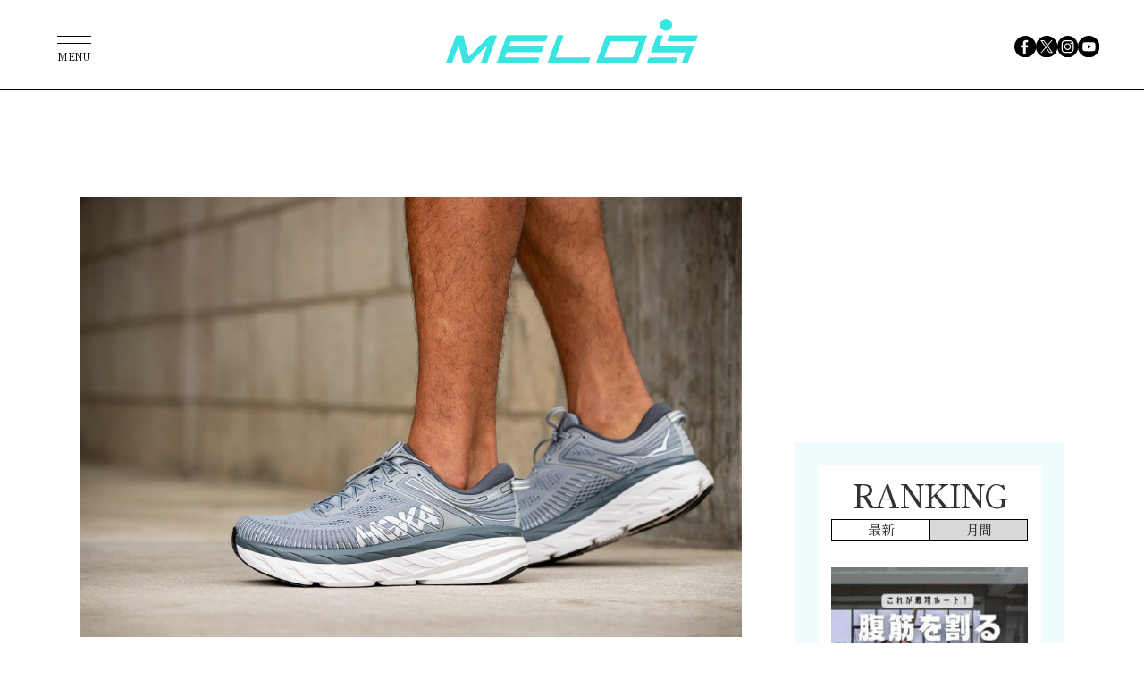

--- FILE ---
content_type: text/html; charset=UTF-8
request_url: https://melos.media/training/60497/
body_size: 50625
content:
<!DOCTYPE html>
<html lang="ja">
<head>
<meta charset="UTF-8">
<meta name="viewport" content="width=device-width, initial-scale=1">
<meta name="google-site-verification" content="jlouCZRJhfJg6dsH_v5jVnmrcbcFcgva9SSNkmvNfkY" />
<meta name='robots' content='max-image-preview:large' />

	<!-- This site is optimized with the Yoast SEO plugin v19.4 - https://yoast.com/wordpress/plugins/seo/ -->
	<title>HOKA ONE ONE、クッショニングモデル「BONDI」シリーズより新作2型登場 | トレーニング ×スポーツ『MELOS』</title>
	<meta name="description" content="　HOKA ONE ONE（ホカ" />
	<link rel="canonical" href="https://admin.melos.media/training/60497/" />
	<meta property="og:locale" content="ja_JP" />
	<meta property="og:type" content="article" />
	<meta property="og:title" content="HOKA ONE ONE、クッショニングモデル「BONDI」シリーズより新作2型登場 | トレーニング ×スポーツ『MELOS』" />
	<meta property="og:description" content="　HOKA ONE ONE（ホカ" />
	<meta property="og:url" content="https://admin.melos.media/training/60497/" />
	<meta property="og:site_name" content="MELOS（メロス）" />
	<meta property="article:publisher" content="https://www.facebook.com/melos.mag/" />
	<meta property="article:published_time" content="2020-08-19T01:13:29+00:00" />
	<meta property="og:image" content="https://contents.melos.media/wp-content/uploads/2020/08/18154453/main2.jpg" />
	<meta property="og:image:width" content="2000" />
	<meta property="og:image:height" content="1333" />
	<meta property="og:image:type" content="image/jpeg" />
	<meta name="author" content="辻村" />
	<meta name="twitter:card" content="summary_large_image" />
	<meta name="twitter:creator" content="@melos_mag" />
	<meta name="twitter:site" content="@melos_mag" />
	<meta name="twitter:label1" content="執筆者" />
	<meta name="twitter:data1" content="辻村" />
	<meta name="twitter:label2" content="推定読み取り時間" />
	<meta name="twitter:data2" content="1分" />
	<script type="application/ld+json" class="yoast-schema-graph">{"@context":"https://schema.org","@graph":[{"@type":"Organization","@id":"https://admin.melos.media/#organization","name":"株式会社APPY","url":"https://admin.melos.media/","sameAs":["https://www.youtube.com/melos--web4629","https://www.facebook.com/melos.mag/","https://twitter.com/melos_mag"],"logo":{"@type":"ImageObject","inLanguage":"ja","@id":"https://admin.melos.media/#/schema/logo/image/","url":"https://contents.melos.media/wp-content/uploads/2023/05/10042741/melos-02-1.png","contentUrl":"https://contents.melos.media/wp-content/uploads/2023/05/10042741/melos-02-1.png","width":800,"height":160,"caption":"株式会社APPY"},"image":{"@id":"https://admin.melos.media/#/schema/logo/image/"}},{"@type":"WebSite","@id":"https://admin.melos.media/#website","url":"https://admin.melos.media/","name":"MELOS（メロス）","description":"スポーツ×ライフスタイルWEBマガジン","publisher":{"@id":"https://admin.melos.media/#organization"},"potentialAction":[{"@type":"SearchAction","target":{"@type":"EntryPoint","urlTemplate":"https://admin.melos.media/?s={search_term_string}"},"query-input":"required name=search_term_string"}],"inLanguage":"ja"},{"@type":"ImageObject","inLanguage":"ja","@id":"https://admin.melos.media/training/60497/#primaryimage","url":"https://contents.melos.media/wp-content/uploads/2020/08/18154453/main2.jpg","contentUrl":"https://contents.melos.media/wp-content/uploads/2020/08/18154453/main2.jpg","width":2000,"height":1333},{"@type":"WebPage","@id":"https://admin.melos.media/training/60497/","url":"https://admin.melos.media/training/60497/","name":"HOKA ONE ONE、クッショニングモデル「BONDI」シリーズより新作2型登場 | トレーニング ×スポーツ『MELOS』","isPartOf":{"@id":"https://admin.melos.media/#website"},"primaryImageOfPage":{"@id":"https://admin.melos.media/training/60497/#primaryimage"},"image":{"@id":"https://admin.melos.media/training/60497/#primaryimage"},"thumbnailUrl":"https://contents.melos.media/wp-content/uploads/2020/08/18154453/main2.jpg","datePublished":"2020-08-19T01:13:29+00:00","dateModified":"2020-08-19T01:13:29+00:00","description":"　HOKA ONE ONE（ホカ","breadcrumb":{"@id":"https://admin.melos.media/training/60497/#breadcrumb"},"inLanguage":"ja","potentialAction":[{"@type":"ReadAction","target":["https://admin.melos.media/training/60497/"]}]},{"@type":"BreadcrumbList","@id":"https://admin.melos.media/training/60497/#breadcrumb","itemListElement":[{"@type":"ListItem","position":1,"name":"Home","item":"https://admin.melos.media/"},{"@type":"ListItem","position":2,"name":"HOKA ONE ONE、クッショニングモデル「BONDI」シリーズより新作2型登場"}]},{"@type":"Article","@id":"https://admin.melos.media/training/60497/#article","isPartOf":{"@id":"https://admin.melos.media/training/60497/"},"author":{"name":"辻村","@id":"https://admin.melos.media/#/schema/person/8731521725af21c5bcc99229781156c7"},"headline":"HOKA ONE ONE、クッショニングモデル「BONDI」シリーズより新作2型登場","datePublished":"2020-08-19T01:13:29+00:00","dateModified":"2020-08-19T01:13:29+00:00","mainEntityOfPage":{"@id":"https://admin.melos.media/training/60497/"},"wordCount":107,"publisher":{"@id":"https://admin.melos.media/#organization"},"image":{"@id":"https://admin.melos.media/training/60497/#primaryimage"},"thumbnailUrl":"https://contents.melos.media/wp-content/uploads/2020/08/18154453/main2.jpg","keywords":["ランニング","マラソン"],"articleSection":["トレーニング"],"inLanguage":"ja"},{"@type":"Person","@id":"https://admin.melos.media/#/schema/person/8731521725af21c5bcc99229781156c7","name":"辻村"}]}</script>
	<!-- / Yoast SEO plugin. -->


<link rel="alternate" type="application/rss+xml" title="MELOS（メロス） &raquo; フィード" href="https://melos.media/feed/" />
<link rel="alternate" type="application/rss+xml" title="MELOS（メロス） &raquo; コメントフィード" href="https://melos.media/comments/feed/" />
<link rel='shortlink' href='https://melos.media/?p=60497' />
            <style id="wpp-loading-animation-styles">@-webkit-keyframes bgslide{from{background-position-x:0}to{background-position-x:-200%}}@keyframes bgslide{from{background-position-x:0}to{background-position-x:-200%}}.wpp-widget-placeholder,.wpp-widget-block-placeholder{margin:0 auto;width:60px;height:3px;background:#dd3737;background:linear-gradient(90deg,#dd3737 0%,#571313 10%,#dd3737 100%);background-size:200% auto;border-radius:3px;-webkit-animation:bgslide 1s infinite linear;animation:bgslide 1s infinite linear}</style>
            <style>
.yyi-rinker-img-s .yyi-rinker-image {
	width: 56px;
	min-width: 56px;
	margin:auto;
}
.yyi-rinker-img-m .yyi-rinker-image {
	width: 175px;
	min-width: 175px;
	margin:auto;
}
.yyi-rinker-img-l .yyi-rinker-image {
	width: 200px;
	min-width: 200px;
	margin:auto;
}
.yyi-rinker-img-s .yyi-rinker-image img.yyi-rinker-main-img {
	width: auto;
	max-height: 56px;
}
.yyi-rinker-img-m .yyi-rinker-image img.yyi-rinker-main-img {
	width: auto;
	max-height: 170px;
}
.yyi-rinker-img-l .yyi-rinker-image img.yyi-rinker-main-img {
	width: auto;
	max-height: 200px;
}

div.yyi-rinker-contents div.yyi-rinker-box ul.yyi-rinker-links li {
    list-style: none;
}
div.yyi-rinker-contents ul.yyi-rinker-links {
	border: none;
}
div.yyi-rinker-contents ul.yyi-rinker-links li a {
	text-decoration: none;
}
div.yyi-rinker-contents {
    margin: 2em 0;
}
div.yyi-rinker-contents div.yyi-rinker-box {
    display: flex;
    padding: 26px 26px 0;
    border: 3px solid #f5f5f5;
    box-sizing: border-box;
}
@media (min-width: 768px) {
    div.yyi-rinker-contents div.yyi-rinker-box {
        padding: 26px 26px 0;
    }
}
@media (max-width: 767px) {
    div.yyi-rinker-contents div.yyi-rinker-box {
        flex-direction: column;
        padding: 26px 14px 0;
    }
}
div.yyi-rinker-box div.yyi-rinker-image {
    display: flex;
    flex: none;
}
div.yyi-rinker-box div.yyi-rinker-image a {
    display: inline-block;
    height: fit-content;
    margin-bottom: 26px;
}
div.yyi-rinker-image img.yyi-rinker-main-img {
    display: block;
    max-width: 100%;
    height: auto;
}
div.yyi-rinker-img-s img.yyi-rinker-main-img {
    width: 56px;
}
div.yyi-rinker-img-m img.yyi-rinker-main-img {
    width: 120px;
}
div.yyi-rinker-img-l img.yyi-rinker-main-img {
    width: 200px;
}
div.yyi-rinker-box div.yyi-rinker-info {
    display: flex;
    width: 100%;
    flex-direction: column;
}
@media (min-width: 768px) {
    div.yyi-rinker-box div.yyi-rinker-info {
        padding-left: 26px;
    }
}
@media (max-width: 767px) {
    div.yyi-rinker-box div.yyi-rinker-info {
        text-align: center;
    }
}
div.yyi-rinker-info div.yyi-rinker-title a {
    color: #333;
    font-weight: 600;
    font-size: 18px;
    text-decoration: none;
}
div.yyi-rinker-info div.yyi-rinker-detail {
    display: flex;
    flex-direction: column;
    padding: 8px 0 12px;
}
div.yyi-rinker-detail div:not(:last-child) {
    padding-bottom: 8px;
}
div.yyi-rinker-detail div.credit-box {
    font-size: 12px;
}
div.yyi-rinker-detail div.credit-box a {
    text-decoration: underline;
}
div.yyi-rinker-detail div.brand,
div.yyi-rinker-detail div.price-box {
    font-size: 14px;
}
@media (max-width: 767px) {
    div.price-box span.price {
        display: block;
    }
}
div.yyi-rinker-info div.free-text {
    order: 2;
    padding-top: 8px;
    font-size: 16px;
}
div.yyi-rinker-info ul.yyi-rinker-links {
    display: flex;
    flex-wrap: wrap;
    margin: 0 0 14px;
    padding: 0;
    list-style-type: none;
}
div.yyi-rinker-info ul.yyi-rinker-links li {
    display: inherit;
    flex-direction: column;
    align-self: flex-end;
    text-align: center;
}
@media (min-width: 768px) {
    div.yyi-rinker-info ul.yyi-rinker-links li:not(:last-child){
        margin-right: 8px;
    }
    div.yyi-rinker-info ul.yyi-rinker-links li {
        margin-bottom: 12px;
    }
}
@media (max-width: 767px) {
    div.yyi-rinker-info ul.yyi-rinker-links li {
        width: 100%;
        margin-bottom: 10px;
    }
}
ul.yyi-rinker-links li.amazonkindlelink a {
    background-color: #37475a;
}
ul.yyi-rinker-links li.amazonlink a {
    background-color: #f9bf51;
}
ul.yyi-rinker-links li.rakutenlink a {
    background-color: #d53a3a;
}
ul.yyi-rinker-links li.yahoolink a {
    background-color: #76c2f3;
}
ul.yyi-rinker-links li.freelink1 a {
    background-color: #5db49f;
}
ul.yyi-rinker-links li.freelink2 a {
    background-color: #7e77c1;
}
ul.yyi-rinker-links li.freelink3 a {
    background-color: #3974be;
}
ul.yyi-rinker-links li.freelink4 a {
    background-color: #333;
}
ul.yyi-rinker-links a.yyi-rinker-link {
    display: flex;
    position: relative;
    width: 100%;
    min-height: 38px;
    overflow-x: hidden;
    flex-wrap: wrap-reverse;
    justify-content: center;
    align-items: center;
    border-radius: 2px;
    box-shadow: 0 1px 6px 0 rgba(0,0,0,0.12);
    color: #fff;
    font-weight: 600;
    font-size: 14px;
    white-space: nowrap;
    transition: 0.3s ease-out;
    box-sizing: border-box;
}
ul.yyi-rinker-links a.yyi-rinker-link:after {
    position: absolute;
    right: 12px;
    width: 6px;
    height: 6px;
    border-top: 2px solid;
    border-right: 2px solid;
    content: "";
    transform: rotate(45deg);
    box-sizing: border-box;
}
ul.yyi-rinker-links a.yyi-rinker-link:hover {
    box-shadow: 0 4px 6px 2px rgba(0,0,0,0.12);
    transform: translateY(-2px);
}
@media (min-width: 768px) {
    ul.yyi-rinker-links a.yyi-rinker-link {
        padding: 6px 24px;
    }
}
@media (max-width: 767px) {
    ul.yyi-rinker-links a.yyi-rinker-link {
        padding: 10px 24px;
    }
}</style><style>
.yyi-rinker-images {
    display: flex;
    justify-content: center;
    align-items: center;
    position: relative;

}
div.yyi-rinker-image img.yyi-rinker-main-img.hidden {
    display: none;
}

.yyi-rinker-images-arrow {
    cursor: pointer;
    position: absolute;
    top: 50%;
    display: block;
    margin-top: -11px;
    opacity: 0.6;
    width: 22px;
}

.yyi-rinker-images-arrow-left{
    left: -10px;
}
.yyi-rinker-images-arrow-right{
    right: -10px;
}

.yyi-rinker-images-arrow-left.hidden {
    display: none;
}

.yyi-rinker-images-arrow-right.hidden {
    display: none;
}
div.yyi-rinker-contents.yyi-rinker-design-tate  div.yyi-rinker-box{
    flex-direction: column;
}

div.yyi-rinker-contents.yyi-rinker-design-slim div.yyi-rinker-box .yyi-rinker-links {
    flex-direction: column;
}

div.yyi-rinker-contents.yyi-rinker-design-slim div.yyi-rinker-info {
    width: 100%;
}

div.yyi-rinker-contents.yyi-rinker-design-slim .yyi-rinker-title {
    text-align: center;
}

div.yyi-rinker-contents.yyi-rinker-design-slim .yyi-rinker-links {
    text-align: center;
}
div.yyi-rinker-contents.yyi-rinker-design-slim .yyi-rinker-image {
    margin: auto;
}

div.yyi-rinker-contents.yyi-rinker-design-slim div.yyi-rinker-info ul.yyi-rinker-links li {
	align-self: stretch;
}
div.yyi-rinker-contents.yyi-rinker-design-slim div.yyi-rinker-box div.yyi-rinker-info {
	padding: 0;
}
div.yyi-rinker-contents.yyi-rinker-design-slim div.yyi-rinker-box {
	flex-direction: column;
	padding: 14px 5px 0;
}

.yyi-rinker-design-slim div.yyi-rinker-box div.yyi-rinker-info {
	text-align: center;
}

.yyi-rinker-design-slim div.price-box span.price {
	display: block;
}

div.yyi-rinker-contents.yyi-rinker-design-slim div.yyi-rinker-info div.yyi-rinker-title a{
	font-size:16px;
}

div.yyi-rinker-contents.yyi-rinker-design-slim ul.yyi-rinker-links li.amazonkindlelink:before,  div.yyi-rinker-contents.yyi-rinker-design-slim ul.yyi-rinker-links li.amazonlink:before,  div.yyi-rinker-contents.yyi-rinker-design-slim ul.yyi-rinker-links li.rakutenlink:before,  div.yyi-rinker-contents.yyi-rinker-design-slim ul.yyi-rinker-links li.yahoolink:before {
	font-size:12px;
}

div.yyi-rinker-contents.yyi-rinker-design-slim ul.yyi-rinker-links li a {
	font-size: 13px;
}
.entry-content ul.yyi-rinker-links li {
	padding: 0;
}

.yyi-rinker-design-slim div.yyi-rinker-info ul.yyi-rinker-links li {
	width: 100%;
	margin-bottom: 10px;
}
 .yyi-rinker-design-slim ul.yyi-rinker-links a.yyi-rinker-link {
	padding: 10px 24px;
}
/** ver1.9.2 以降追加 **/
.yyi-rinker-contents .yyi-rinker-info {
    padding-left: 10px;
}
.yyi-rinker-img-s .yyi-rinker-image .yyi-rinker-images img{
    max-height: 75px;
}
.yyi-rinker-img-m .yyi-rinker-image .yyi-rinker-images img{
    max-height: 175px;
}
.yyi-rinker-img-l .yyi-rinker-image .yyi-rinker-images img{
    max-height: 200px;
}
div.yyi-rinker-contents div.yyi-rinker-image {
    flex-direction: column;
    align-items: center;
}
div.yyi-rinker-contents ul.yyi-rinker-thumbnails {
    display: flex;
    flex-direction: row;
    flex-wrap : wrap;
    list-style: none;
    border:none;
    padding: 0;
    margin: 5px 0;
}
div.yyi-rinker-contents ul.yyi-rinker-thumbnails li{
    cursor: pointer;
    height: 32px;
    text-align: center;
    vertical-align: middle;
    width: 32px;
    border:none;
    padding: 0;
    margin: 0;
    box-sizing: content-box;
}
div.yyi-rinker-contents ul.yyi-rinker-thumbnails li img {
    vertical-align: middle;
}

div.yyi-rinker-contents ul.yyi-rinker-thumbnails li {
    border: 1px solid #fff;
}
div.yyi-rinker-contents ul.yyi-rinker-thumbnails li.thumb-active {
    border: 1px solid #eee;
}

/* ここから　mini */
div.yyi-rinker-contents.yyi-rinker-design-mini {
    border: none;
    box-shadow: none;
    background-color: transparent;
}

/* ボタン非表示 */
.yyi-rinker-design-mini div.yyi-rinker-info ul.yyi-rinker-links,
.yyi-rinker-design-mini div.yyi-rinker-info .brand,
.yyi-rinker-design-mini div.yyi-rinker-info .price-box {
    display: none;
}

div.yyi-rinker-contents.yyi-rinker-design-mini .credit-box{
    text-align: right;
}

div.yyi-rinker-contents.yyi-rinker-design-mini div.yyi-rinker-info {
    width:100%;
}
.yyi-rinker-design-mini div.yyi-rinker-info div.yyi-rinker-title {
    line-height: 1.2;
    min-height: 2.4em;
    margin-bottom: 0;
}
.yyi-rinker-design-mini div.yyi-rinker-info div.yyi-rinker-title a {
    font-size: 12px;
    text-decoration: none;
    text-decoration: underline;
}
div.yyi-rinker-contents.yyi-rinker-design-mini {
    position: relative;
    max-width: 100%;
    border: none;
    border-radius: 12px;
    box-shadow: 0 1px 6px rgb(0 0 0 / 12%);
    background-color: #fff;
}

div.yyi-rinker-contents.yyi-rinker-design-mini div.yyi-rinker-box {
    border: none;
}

.yyi-rinker-design-mini div.yyi-rinker-image {
    width: 60px;
    min-width: 60px;

}
div.yyi-rinker-design-mini div.yyi-rinker-image img.yyi-rinker-main-img{
    max-height: 3.6em;
}
.yyi-rinker-design-mini div.yyi-rinker-detail div.credit-box {
    font-size: 10px;
}
.yyi-rinker-design-mini div.yyi-rinker-detail div.brand,
.yyi-rinker-design-mini div.yyi-rinker-detail div.price-box {
    font-size: 10px;
}
.yyi-rinker-design-mini div.yyi-rinker-info div.yyi-rinker-detail {
    padding: 0;
}
.yyi-rinker-design-mini div.yyi-rinker-detail div:not(:last-child) {
    padding-bottom: 0;
}
.yyi-rinker-design-mini div.yyi-rinker-box div.yyi-rinker-image a {
    margin-bottom: 16px;
}
@media (min-width: 768px){
    div.yyi-rinker-contents.yyi-rinker-design-mini div.yyi-rinker-box {
        padding: 12px;
    }
    .yyi-rinker-design-mini div.yyi-rinker-box div.yyi-rinker-info {
        justify-content: center;
        padding-left: 24px;
    }
}
@media (max-width: 767px){
    div.yyi-rinker-contents.yyi-rinker-design-mini {
        max-width:100%;
    }
    div.yyi-rinker-contents.yyi-rinker-design-mini div.yyi-rinker-box {
        flex-direction: row;
        padding: 12px;
    }
    .yyi-rinker-design-mini div.yyi-rinker-box div.yyi-rinker-info {
        justify-content: center;
        margin-bottom: 16px;
        padding-left: 16px;
        text-align: left;
    }
}
/* 1.9.5以降 */
div.yyi-rinker-contents {
    position: relative;
    overflow: visible;
}
div.yyi-rinker-contents .yyi-rinker-attention {
    display: inline;
    line-height: 30px;
    position: absolute;
    top: -10px;
    left: -9px;
    min-width: 60px;
    padding: 0;
    height: 30px;
    text-align: center;
    font-weight: 600;
    color: #ffffff;
    background: #fea724;
    z-index: 10;
}

div.yyi-rinker-contents .yyi-rinker-attention span{
    padding: 0 15px;
}

.yyi-rinker-attention-before, .yyi-rinker-attention-after {
	display: inline;
    position: absolute;
    content: '';
}

.yyi-rinker-attention-before {
    bottom: -8px;
    left: 0.1px;
    width: 0;
    height: 0;
    border-top: 9px solid;
    border-top-color: inherit;
    border-left: 9px solid transparent;
    z-index: 1;
}

.yyi-rinker-attention-after {
    top: 0;
    right: -14.5px;
    width: 0;
    height: 0;
    border-top: 15px solid transparent;
    border-bottom: 15px solid transparent;
    border-left: 15px solid;
    border-left-color: inherit;
}

div.yyi-rinker-contents .yyi-rinker-attention.attention_desing_circle{
    display: flex;
    position: absolute;
 	top: -20px;
    left: -20px;
    width: 60px;
    height: 60px;
    min-width: auto;
    min-height: auto;
    justify-content: center;
    align-items: center;
    border-radius: 50%;
    color: #fff;
    background: #fea724;
    font-weight: 600;
    font-size: 17px;
}

div.yyi-rinker-contents.yyi-rinker-design-mini .yyi-rinker-attention.attention_desing_circle{
    top: -18px;
    left: -18px;
    width: 36px;
    height: 36px;
    font-size: 12px;
}


div.yyi-rinker-contents .yyi-rinker-attention.attention_desing_circle{
}

div.yyi-rinker-contents .yyi-rinker-attention.attention_desing_circle span {
	padding: 0;
}

div.yyi-rinker-contents .yyi-rinker-attention.attention_desing_circle .yyi-rinker-attention-after,
div.yyi-rinker-contents .yyi-rinker-attention.attention_desing_circle .yyi-rinker-attention-before{
	display: none;
}

</style><link rel="apple-touch-icon" sizes="180x180" href="/wp-content/uploads/fbrfg/apple-touch-icon.png">
<link rel="icon" type="image/png" href="/wp-content/uploads/fbrfg/favicon-32x32.png" sizes="32x32">
<link rel="icon" type="image/png" href="/wp-content/uploads/fbrfg/favicon-16x16.png" sizes="16x16">
<link rel="mask-icon" href="/wp-content/uploads/fbrfg/safari-pinned-tab.svg" color="#70caeb">
<link rel="shortcut icon" href="/wp-content/uploads/fbrfg/favicon.ico">

<link rel="stylesheet" href="https://unpkg.com/swiper@9/swiper-bundle.min.css">
<link rel="stylesheet" href="https://contents.melos.media/assets/css/common.css">
<script src="https://contents.melos.media/assets/js/common.js" defer></script>





<script type="text/javascript">
window._taboola = window._taboola || [];
_taboola.push({article:'auto'});
!function (e, f, u, i) {
if (!document.getElementById(i)){
e.async = 1;
e.src = u;
e.id = i;
f.parentNode.insertBefore(e, f);
}
}(document.createElement('script'),
document.getElementsByTagName('script')[0],
'//cdn.taboola.com/libtrc/fourm-melos/loader.js',
'tb_loader_script');
if(window.performance && typeof window.performance.mark == 'function')
{window.performance.mark('tbl_ic');}
</script>

<script type="application/javascript" src="//anymind360.com/js/354/ats.js"></script>
<script async src="https://securepubads.g.doubleclick.net/tag/js/gpt.js"></script>
<script>
window.googletag = window.googletag || {cmd: []};
</script>
<script type="text/javascript">
googletag.cmd.push(function () {
googletag.pubads()
.setTargeting('tag',["ランニング", "マラソン"])
googletag.pubads().disableInitialLoad();
googletag.pubads().collapseEmptyDivs();
});
</script>
<script>
window.googletag = window.googletag || {cmd: []};
googletag.cmd.push(function() {
googletag.defineSlot('/83555300,21685796817/appy/melos/pc_article_header', [[970, 250], [980, 250], [970, 90], [728, 90], 'fluid', [1, 1]], 'pc_article_header').addService(googletag.pubads());
googletag.defineSlot('/83555300,21685796817/appy/melos/pc_article_underarticleleft', [[300, 250], [336, 280], [1, 1]], 'pc_article_underarticleleft').addService(googletag.pubads());
googletag.defineSlot('/83555300,21685796817/appy/melos/pc_article_underarticleright', [[300, 250], [336, 280], [1, 1]], 'pc_article_underarticleright').addService(googletag.pubads());
googletag.defineSlot('/83555300,21685796817/appy/melos/pc_article_right_1st', [[300, 250], [300, 600], [1, 1]], 'pc_article_right_1st').addService(googletag.pubads());
googletag.defineSlot('/83555300,21685796817/appy/melos/pc_article_right_2nd', [[300, 250], [300, 600], [1, 1]], 'pc_article_right_2nd').addService(googletag.pubads());
googletag.defineSlot('/83555300,21685796817/appy/melos/pc_article_right_3rd', [[300, 250], [300, 600], [1, 1]], 'pc_article_right_3rd').addService(googletag.pubads());
googletag.pubads().enableSingleRequest();
googletag.pubads().collapseEmptyDivs();
googletag.enableServices();
});
</script>


</head>
<body id="training" class="post-template-default single single-post postid-60497 single-format-standard">

<!-- Google Tag Manager -->
<noscript><iframe src="//www.googletagmanager.com/ns.html?id=GTM-K6STZBR"
height="0" width="0" style="display:none;visibility:hidden"></iframe></noscript>
<script>(function(w,d,s,l,i){w[l]=w[l]||[];w[l].push({'gtm.start':
new Date().getTime(),event:'gtm.js'});var f=d.getElementsByTagName(s)[0],
j=d.createElement(s),dl=l!='dataLayer'?'&l='+l:'';j.async=true;j.src=
'//www.googletagmanager.com/gtm.js?id='+i+dl;f.parentNode.insertBefore(j,f);
})(window,document,'script','dataLayer','GTM-K6STZBR');</script>

<!-- YTM Universal tag -->
<script id="tagjs" type="text/javascript">
  (function () {
    var tagjs = document.createElement("script");
    var s = document.getElementsByTagName("script")[0];
    tagjs.async = true;
    tagjs.src = "//s.yjtag.jp/tag.js#site=z8pe4wg";
    s.parentNode.insertBefore(tagjs, s);
  }());
</script>
<noscript>
  <iframe src="//b.yjtag.jp/iframe?c=z8pe4wg" width="1" height="1" frameborder="0" scrolling="no" marginheight="0" marginwidth="0"></iframe>
</noscript>

<div class="l-container">
  <header class="m-header">
    <h1 class="logo"><a href="https://melos.media"><img src="https://contents.melos.media/assets/img/common/logo_blue.svg" alt="MELOS"></a></h1>
  </header>
  <nav class="m-nav">
    <ul class="sns1">
      <li><a href="https://www.facebook.com/melos.mag/" target="_blank"><img src="https://contents.melos.media/assets/img/common/facebook.svg" alt="facebook"></a></li>
      <li><a href="https://twitter.com/melos_mag" target="_blank"><img src="https://contents.melos.media/assets/img/common/twitter.svg" alt="x(twitter)"></a></li>
      <li><a href="https://www.instagram.com/melos.mag/" target="_blank"><img src="https://contents.melos.media/assets/img/common/instagram.svg" alt="instagram"></a></li>
      <li><a href="https://www.youtube.com/channel/UCSbBrzm7jMKwQV93CsDS39w" target="_blank"><img src="https://contents.melos.media/assets/img/common/youtube.svg" alt="youtube"></a></li>
    </ul>
    <div class="overlay"></div>
    <button class="menu" type="button"><span class="bar"></span><span class="text">MENU</span></button>
    <div class="category">
      <div class="inner">
        <div class="text">
          <p>Category</p>
          <ul class="category1">
            <li><a href="/tag/fitness/"><span class="en">Fitness</span><span class="ja">（フィットネス）</span></a></li>
            <li><a href="/tag/interview/"><span class="en">Interview</span><span class="ja">（インタビュー）</span></a></li>
            <li><a href="/tag/healthandmental/"><span class="en">Health &amp; Mental</span><span class="ja">（ヘルス&amp;メンタル）</span></a></li>
            <li><a href="/tag/wellnessfood/"><span class="en">Wellness food</span><span class="ja">（ウェルネスフード）</span></a></li>
            <li><a href="/tag/lifestyle/"><span class="en">Lifestyle</span><span class="ja">（ライフスタイル）</span></a></li>
            <li><a href="/tag/gearandaccessories/"><span class="en">Gear &amp; Accessories</span><span class="ja">（ギア&amp;アクセサリー）</span></a></li>
          </ul>
          <ul class="category2">
            <li><a href="/class/"><span class="en">Gym &amp; Studio</span><span class="ja">（ジム&amp;スタジオ）</span></a></li>
            <li><a href="/tag/news/"><span class="en">News</span><span class="ja">（ニュース）</span></a></li>
            <li><a href="/tag/column/"><span class="en">Column</span><span class="ja">（コラム）</span></a></li>
          </ul>
        </div>
        <ul class="sns2">
          <li><a href="https://www.facebook.com/melos.mag/" target="_blank"><img src="https://contents.melos.media/assets/img/common/facebook_white.svg" alt="facebook"></a></li>
          <li><a href="https://twitter.com/melos_mag" target="_blank"><img src="https://contents.melos.media/assets/img/common/twitter_white.svg" alt="x(twitter)"></a></li>
          <li><a href="https://www.instagram.com/melos.mag/" target="_blank"><img src="https://contents.melos.media/assets/img/common/instagram_white.svg" alt="instagram"></a></li>
          <li><a href="https://www.youtube.com/channel/UCSbBrzm7jMKwQV93CsDS39w" target="_blank"><img src="https://contents.melos.media/assets/img/common/youtube_white.svg" alt="youtube"></a></li>
        </ul>
        <button class="close" type="button"></button>
      </div>
    </div>
  </nav>


<div class="m-ad -articleHeader1">
    <div id="pc_article_header">
  <script>
  googletag.cmd.push(function() { googletag.display('pc_article_header'); });
  </script>
  </div>
</div>


<div class="l-column">
  <div class="l-column-main">

                  <article class="m-post">
        <div class="inner">
          <div class="thumbnail">
            <img width="2000" height="1333" src="https://contents.melos.media/wp-content/uploads/2020/08/18154453/main2.jpg" class="attachment-full size-full wp-post-image" alt="" loading="lazy" srcset="https://contents.melos.media/wp-content/uploads/2020/08/18154453/main2.jpg 2000w, https://contents.melos.media/wp-content/uploads/2020/08/18154453/main2.jpg 240w, https://contents.melos.media/wp-content/uploads/2020/08/18154453/main2.jpg 720w, https://contents.melos.media/wp-content/uploads/2020/08/18154453/main2.jpg 768w, https://contents.melos.media/wp-content/uploads/2020/08/18154453/main2.jpg 1440w, https://contents.melos.media/wp-content/uploads/2020/08/18154453/main2.jpg 600w, https://contents.melos.media/wp-content/uploads/2020/08/18154453/main2.jpg 330w, https://contents.melos.media/wp-content/uploads/2020/08/18154453/main2.jpg 368w, https://contents.melos.media/wp-content/uploads/2020/08/18154453/main2.jpg 180w, https://contents.melos.media/wp-content/uploads/2020/08/18154453/main2.jpg 120w" sizes="(max-width: 640px) 185px, 670px" />          </div>
          <div class="header">
                                    <div class="date">2020年8月19日</div>
            <h1 class="title">HOKA ONE ONE、クッショニングモデル「BONDI」シリーズより新作2型登場</h1>
          </div>
          <div class="content">
            
            <p>　<strong>HOKA ONE ONE（ホカ オネオネ）</strong>が発売するシューズの中でも、最大級のクッショニング性能で知られるランニングシューズ「<strong>BONDI（ボンダイ）</strong>」シリーズ。このほど、同シリーズより新作となる「<strong>BONDI 7</strong>」「<strong>BONDI SR</strong>」の2型が発表されました。</p>
<h2>アッパーをアップデートした「BONDI 7」</h2>
<p><img loading="lazy" class="aligncenter size-medium wp-image-60511" src="http://admin.melos.media/wp-content/uploads/2020/08/sub22-468x480.jpg" alt="" width="468" height="480" srcset="https://contents.melos.media/wp-content/uploads/2020/08/18154624/sub22.jpg 468w, https://contents.melos.media/wp-content/uploads/2020/08/18154624/sub22.jpg 768w, https://contents.melos.media/wp-content/uploads/2020/08/18154624/sub22.jpg 936w, https://contents.melos.media/wp-content/uploads/2020/08/18154624/sub22.jpg 600w, https://contents.melos.media/wp-content/uploads/2020/08/18154624/sub22.jpg 2000w" sizes="(max-width: 640px) 185px, 670px" /></p>
<p>　新作「<strong>BONDI 7</strong>」は、自慢のクッション性はそのままに、これまでのモデルから、約7グラムの軽量化（※27cmの場合）を実現。</p>
<p>　ボリュームのあるフルEVAミッドソール、快適で通気性の高いアッパー、メタロッカーテクノロジーといった従来の特徴を活かした上で、履き口周りには形状記憶フォームのアンクルパットがプラスされています。</p>
<p>　アンクルパットは、クッション性が高く、様々なタイプの足首の形状に合わせて、足首を包み込むようにデザイン。対象ユーザーは、あらゆる距離の走行において、滑らかでバランスの取れた走り心地を実現したい方。9月発売予定で、価格は税別21,000円です。</p>
<blockquote>
<p>［Men’s］<br />
 サイズ： 25.0cm〜30.0cm  ※重量303g（27cmの場合）<br />
 ソールスペック：オフセット4mm/ヒール33mm/フォアフット29mm<br />
 カラー：Odyssey Grey/Deep Well, Blue Moon/Moonlit Ocean, Black/Black, Wild Dove/Dark Shadow, High Risk Red/Black</p>
<p>［Women’s］<br />
 サイズ：22.0cm〜25.0cm ※重量252g（24cmの場合）<br />
 ソールスペック：オフセット4mm/ヒール31mm/フォアフット27mm<br />
 カラー：Blue Haze/Black Iris, Black/Black, Black/White, Purple Heather/Clematis Blue<br />
 ※Blue Haze/Black Iris, Black/Black, Black/WhiteはWIDEも展開</p>
</blockquote>
<h2>さまざまなライフスタイルに対応する汎用モデル「BONDI SR」</h2>
<p><img loading="lazy" class="aligncenter size-medium wp-image-60510" src="http://admin.melos.media/wp-content/uploads/2020/08/sub17-720x480.jpg" alt="" width="720" height="480" srcset="https://contents.melos.media/wp-content/uploads/2020/08/18154618/sub17.jpg 720w, https://contents.melos.media/wp-content/uploads/2020/08/18154618/sub17.jpg 240w, https://contents.melos.media/wp-content/uploads/2020/08/18154618/sub17.jpg 768w, https://contents.melos.media/wp-content/uploads/2020/08/18154618/sub17.jpg 1440w, https://contents.melos.media/wp-content/uploads/2020/08/18154618/sub17.jpg 600w, https://contents.melos.media/wp-content/uploads/2020/08/18154618/sub17.jpg 330w, https://contents.melos.media/wp-content/uploads/2020/08/18154618/sub17.jpg 368w, https://contents.melos.media/wp-content/uploads/2020/08/18154618/sub17.jpg 180w, https://contents.melos.media/wp-content/uploads/2020/08/18154618/sub17.jpg 120w, https://contents.melos.media/wp-content/uploads/2020/08/18154618/sub17.jpg 2000w" sizes="(max-width: 640px) 185px, 670px" /></p>
<p>　一方の「<strong>BONDI SR</strong>」は、同シリーズから新たに登場した汎用モデル。</p>
<p><img loading="lazy" class="aligncenter size-medium wp-image-60504" src="http://admin.melos.media/wp-content/uploads/2020/08/sub111-720x480.jpg" alt="" width="720" height="480" srcset="https://contents.melos.media/wp-content/uploads/2020/08/18154544/sub111.jpg 720w, https://contents.melos.media/wp-content/uploads/2020/08/18154544/sub111.jpg 240w, https://contents.melos.media/wp-content/uploads/2020/08/18154544/sub111.jpg 768w, https://contents.melos.media/wp-content/uploads/2020/08/18154544/sub111.jpg 1440w, https://contents.melos.media/wp-content/uploads/2020/08/18154544/sub111.jpg 600w, https://contents.melos.media/wp-content/uploads/2020/08/18154544/sub111.jpg 330w, https://contents.melos.media/wp-content/uploads/2020/08/18154544/sub111.jpg 368w, https://contents.melos.media/wp-content/uploads/2020/08/18154544/sub111.jpg 180w, https://contents.melos.media/wp-content/uploads/2020/08/18154544/sub111.jpg 120w, https://contents.melos.media/wp-content/uploads/2020/08/18154544/sub111.jpg 2000w" sizes="(max-width: 640px) 185px, 670px" /></p>
<p>　クッション性が高いシリーズの特徴を活かしながら、日常生活や職場でも使用しやすいよう、スタイルが改良されています。</p>
<p><img loading="lazy" class="aligncenter size-medium wp-image-60507" src="http://admin.melos.media/wp-content/uploads/2020/08/sub14-456x480.jpg" alt="" width="456" height="480" srcset="https://contents.melos.media/wp-content/uploads/2020/08/18154602/sub14.jpg 456w, https://contents.melos.media/wp-content/uploads/2020/08/18154602/sub14.jpg 768w, https://contents.melos.media/wp-content/uploads/2020/08/18154602/sub14.jpg 913w, https://contents.melos.media/wp-content/uploads/2020/08/18154602/sub14.jpg 600w, https://contents.melos.media/wp-content/uploads/2020/08/18154602/sub14.jpg 2000w" sizes="(max-width: 640px) 185px, 670px" /></p>
<p>　ボリュームのあるEVAミッドソール採用によるクッション性に加え、水に強いフルグレインレザーや、滑りにくいアウトソールが搭載。対象ユーザーは、ビジネスからウォーキングまで幅広い層で、8月中の発売が予定されています。価格は税別25,000円です。</p>
<blockquote>
<p>［Men’s］<br />
 サイズ：25.0cm〜30.0cm ※重量397g（27cmの場合）<br />
 ソールスペック：オフセット6mm/ヒール34mm/フォアフット28mm<br />
 カラー：White/White, Black/Black, Brandy Brown/White</p>
<p>［Women’s］<br />
 サイズ：22.0cm〜25.0cm ※重量326g（24cmの場合）<br />
 ソールスペック：オフセット6mm/ヒール31mm/フォアフット25mm<br />
 カラー：White/White, Black/Black</p>
</blockquote>
<p>＜Text：辻村＞</p>            
            <div class="pager1">
                          </div>

                        
            <div class="pager2">
                          </div>            

            <div class="tags">
              <ul class="list"><li><a href="https://melos.media/tag/%e3%83%a9%e3%83%b3%e3%83%8b%e3%83%b3%e3%82%b0/" rel="tag">ランニング</a></li><li><a href="https://melos.media/tag/%e3%83%9e%e3%83%a9%e3%82%bd%e3%83%b3/" rel="tag">マラソン</a></li></ul>            </div>

            <div class="banner1"><a href="https://melos.media/class/">
              <picture>
                <source srcset="https://contents.melos.media/wp-content/image/common/class_bnr_pc.png" media="(min-width: 751px)">
                <source srcset="https://contents.melos.media/wp-content/image/common/class_bnr_sp.png" media="(max-width: 750px)"><img src="https://contents.melos.media/wp-content/image/common/class_bnr_sp.png" alt="">
              </picture>
            </a></div>

            
<div class="m-ad -articleFooter1">
  <ul class="items">
    <li>
            <!-- /83555300/appy/melos/pc_article_underarticleleft -->
      <div id='pc_article_underarticleleft' style='min-width: 300px; min-height: 250px;'>
      <script>
      googletag.cmd.push(function() { googletag.display('pc_article_underarticleleft'); });
      </script>
      </div>
    </li>
    <li>
            <!-- /83555300/appy/melos/pc_article_underarticleright -->
      <div id='pc_article_underarticleright' style='min-width: 300px; min-height: 250px;'>
      <script>
      googletag.cmd.push(function() { googletag.display('pc_article_underarticleright'); });
      </script>
      </div>
    </li>
  </ul>
</div>

<div class="m-ad -articleFooter2">
    <div id="taboola-below-article-thumbnails-desktop"></div>
  <script type="text/javascript">
  window._taboola = window._taboola || [];
  _taboola.push({
  mode: 'alternating-thumbnails-a',
  container: 'taboola-below-article-thumbnails-desktop',
  placement: 'Below Article Thumbnails Desktop',
  target_type: 'mix'
  });
  </script>
</div>






          </div>
        </div>
      </article>
      

  </div><!-- .l-column-main -->
  
  <div class="l-column-sub">
    <div class="m-ad -sub1">
            <div id='pc_article_right_1st' style='min-width: 300px; min-height: 250px;'>
      <script>
      googletag.cmd.push(function() { googletag.display('pc_article_right_1st'); });
      </script>
      </div>
    </div>

    <section class="m-ranking -sub" data-aos="fade-left">
  <div class="inner">
    <h2>RANKING</h2>
    <div class="js-tabbar">
      <div class="tabbar">
        <button class="tab js-tabbar-btn is-active" type="button">最新</button>
        <button class="tab js-tabbar-btn" type="button">月間</button>
      </div>
      <div class="ranking js-tabbar-content is-active">
        <ul class="items">



<ul class="wpp-list">
<article class="clearfix"><a href="https://melos.media/training/46887/"><div class="table"><div class="thumb_block tablecell"><div class="thumb"><img src="https://contents.melos.media/wp-content/uploads/2023/09/15135701/dd996907510455b8359cf8bed1b82a5f-5-240x160.jpg" alt="腹筋を割る方法｜シックスパックを作る条件とお腹の鍛え方"><div class="rank"></div></div></div><div class="text tablecell"><p class="title textoverflow textoverflow_line3"><!--トレーニング-->腹筋を割る方法｜シックスパックを作る条件とお腹の鍛え方</p></div></div></a></article><article class="clearfix"><a href="https://melos.media/training/15658/"><div class="table"><div class="thumb_block tablecell"><div class="thumb"><img src="https://contents.melos.media/wp-content/uploads/2023/01/18142440/208604033bf5c781271ce80c6c53318f-1200x675-240x160.jpg" alt="腹筋ローラー（アブローラー）の使い方。初心者でも効く「正しいフォーム＆やり方」"><div class="rank"></div></div></div><div class="text tablecell"><p class="title textoverflow textoverflow_line3"><!--トレーニング-->腹筋ローラー（アブローラー）の使い方。初心者でも効く「正しいフォーム＆やり方」</p></div></div></a></article><article class="clearfix"><a href="https://melos.media/wellness/207185/"><div class="table"><div class="thumb_block tablecell"><div class="thumb"><img src="https://contents.melos.media/wp-content/uploads/2024/08/07161550/29970816_m-240x160.jpg" alt="なんとなく会社に行きたくない人へ！脳疲労の視点から「具体的な対処法」をお届けします"><div class="rank"></div></div></div><div class="text tablecell"><p class="title textoverflow textoverflow_line3"><!--健康-->なんとなく会社に行きたくない人へ！脳疲労の視点から「具体的な対処法」をお届けします</p></div></div></a></article><article class="clearfix"><a href="https://melos.media/beauty/154293/"><div class="table"><div class="thumb_block tablecell"><div class="thumb"><img src="https://contents.melos.media/wp-content/uploads/2023/10/12162634/23585134_s-240x160.jpg" alt="ヨーグルトはダイエットにいい？ダメ？太らない食べ方と選び方、市販のおすすめ3選［管理栄養士］"><div class="rank"></div></div></div><div class="text tablecell"><p class="title textoverflow textoverflow_line3"><!--ビューティ-->ヨーグルトはダイエットにいい？ダメ？太らない食べ方と選び方、市販のおすすめ3選［管理栄養士］</p></div></div></a></article><article class="clearfix"><a href="https://melos.media/wellness/207780/"><div class="table"><div class="thumb_block tablecell"><div class="thumb"><img src="https://contents.melos.media/wp-content/uploads/2024/08/19124241/2658248_s-240x160.jpg" alt="現代人の多くが抱える、睡眠の質が低下する「大きな原因」とは？睡眠栄養指導士が解説"><div class="rank"></div></div></div><div class="text tablecell"><p class="title textoverflow textoverflow_line3"><!--健康-->現代人の多くが抱える、睡眠の質が低下する「大きな原因」とは？睡眠栄養指導士が解説</p></div></div></a></article>
</ul>
        </ul>
        <div class="more"><a href="https://melos.media/ranking/">もっと見る ▶︎</a></div>
      </div>
      <div class="ranking js-tabbar-content">
        <ul class="items">



<ul class="wpp-list">
<article class="clearfix"><a href="https://melos.media/training/275485/"><div class="table"><div class="thumb_block tablecell"><div class="thumb"><img src="https://contents.melos.media/wp-content/uploads/2025/12/27153658/image007-240x160.jpg" alt="懸垂を毎日続けるとどうなる？「1日5回」でも体は変わる［トレーナー解説］"><div class="rank"></div></div></div><div class="text tablecell"><p class="title textoverflow textoverflow_line3"><!--トレーニング-->懸垂を毎日続けるとどうなる？「1日5回」でも体は変わる［トレーナー解説］</p></div></div></a></article><article class="clearfix"><a href="https://melos.media/news/270131/"><div class="table"><div class="thumb_block tablecell"><div class="thumb"><img src="https://contents.melos.media/wp-content/uploads/2025/11/28155640/4241193_m-240x160.jpg" alt="暖房、“夜つけっぱなし”でも電気代は【100円以下】！エアコンと睡眠のプロが解説"><div class="rank"></div></div></div><div class="text tablecell"><p class="title textoverflow textoverflow_line3"><!--ニュース-->暖房、“夜つけっぱなし”でも電気代は【100円以下】！エアコンと睡眠のプロが解説</p></div></div></a></article><article class="clearfix"><a href="https://melos.media/training/270717/"><div class="table"><div class="thumb_block tablecell"><div class="thumb"><img src="https://contents.melos.media/wp-content/uploads/2025/12/02160900/squat50-240x160.jpg" alt="スクワット50回の効果を徹底解説｜毎日続けると身体はどう変わる？"><div class="rank"></div></div></div><div class="text tablecell"><p class="title textoverflow textoverflow_line3"><!--トレーニング-->スクワット50回の効果を徹底解説｜毎日続けると身体はどう変わる？</p></div></div></a></article><article class="clearfix"><a href="https://melos.media/training/275879/"><div class="table"><div class="thumb_block tablecell"><div class="thumb"><img src="https://contents.melos.media/wp-content/uploads/2025/12/31113835/22790577-1359x960-1-240x160.jpg" alt="どれが一番痩せる？ジョギング、ランニング、ウォーキング【トレーナーが解説】"><div class="rank"></div></div></div><div class="text tablecell"><p class="title textoverflow textoverflow_line3"><!--トレーニング-->どれが一番痩せる？ジョギング、ランニング、ウォーキング【トレーナーが解説】</p></div></div></a></article><article class="clearfix"><a href="https://melos.media/training/275611/"><div class="table"><div class="thumb_block tablecell"><div class="thumb"><img src="https://contents.melos.media/wp-content/uploads/2025/12/29131309/ce91bb1c26b1f68b5ef81f56dd8d6441-240x160.jpg" alt="【プランク5種】お腹痩せを狙うなら！2分×週2回だけ"><div class="rank"></div></div></div><div class="text tablecell"><p class="title textoverflow textoverflow_line3"><!--トレーニング-->【プランク5種】お腹痩せを狙うなら！2分×週2回だけ</p></div></div></a></article>
</ul>
        </ul>
        <div class="more"><a href="https://melos.media/ranking/">もっと見る ▶︎</a></div>
      </div>
    </div>
  </div>
</section>

    <div class="m-ad -sub2">
            <div id='pc_article_right_2nd' style='min-width: 300px; min-height: 250px;'>
      <script>
      googletag.cmd.push(function() { googletag.display('pc_article_right_2nd'); });
      </script>
      </div>
    </div>

    <div class="m-ad -sub3">
            <div id='pc_article_right_3rd' style='min-width: 300px; min-height: 250px;'>
      <script>
      googletag.cmd.push(function() { googletag.display('pc_article_right_3rd'); });
      </script>
      </div>
    </div>
  </div>

</div><!-- .l-column -->

<aside class="m-relatedPost">
  <div class="inner">
    <h2>関連記事</h2>
    <div class="article_block article_list">
          </div>
  </div>
</aside>


<div class="m-tag -post">
  <div class="inner">
    <p>その他の注目のタグ</p>
        <ul>
      <li><a href="/tag/筋トレ/">筋トレ</a></li>
<li><a href="/tag/ランニング/">走る</a></li>
<li><a href="/tag/ストレッチ/">体をほぐす</a></li>
<li><a href="/tag/メンタルヘルス/">ストレス解消</a></li>
<li><a href="/tag/疲労回復/">疲労回復</a></li>
<li><a href="/tag/編集部のヘルシー食レポ/">話題の食べ物</a></li>
<li><a href="/tag/プロテイン/">プロテイン</a></li>
<li><a href="/tag/ダイエット/">痩せる</a></li>
<li><a href="/tag/睡眠/">眠れない</a></li>
<li><a href="/tag/interview/">話題のヒト・企業</a></li>    </ul>
  </div>
</div>

      <footer class="m-footer">
        <div class="inner">
          <div class="logo"><a href="https://melos.media"><img src="https://contents.melos.media/assets/img/common/logo_black.svg" alt="MELOS"></a></div>
          <ul class="nav">
            <li><a href="https://melos.media/contact/">お問い合わせ</a></li>
            <li><a href="http://appy-net.jp/" target="_blank">運営会社</a></li>
            <li><a href="https://melos.media/sitepolicy/">サイトポリシー</a></li>
            <li><a href="https://melos.media/privacypolicy/">プライバシーポリシー</a></li>
            <li><a href="https://melos.media/userpolicy/">利用規約</a></li>
            <li><a href="https://appy-website.com/" target="_blank">関連サービス</a></li>
          </ul>
        </div>
      </footer>
    </div><!-- /.l-container -->

<link rel='stylesheet' id='wp-block-library-css'  href='https://melos.media/wp-includes/css/dist/block-library/style.min.css?ver=5.8.7' type='text/css' media='all' />
<link rel='stylesheet' id='toc-screen-css'  href='https://melos.media/wp-content/plugins/table-of-contents-plus/screen.min.css?ver=2302' type='text/css' media='all' />
<style id='toc-screen-inline-css' type='text/css'>
div#toc_container ul li {font-size: 100%;}
</style>
<script type='text/javascript' src='https://melos.media/wp-includes/js/jquery/jquery.min.js?ver=3.6.0' id='jquery-core-js'></script>
<script type='text/javascript' src='https://melos.media/wp-includes/js/jquery/jquery-migrate.min.js?ver=3.3.2' id='jquery-migrate-js'></script>
<script type='text/javascript' id='toc-front-js-extra'>
/* <![CDATA[ */
var tocplus = {"smooth_scroll":"1","visibility_show":"\u8868\u793a","visibility_hide":"\u975e\u8868\u793a","width":"Auto","smooth_scroll_offset":"80"};
/* ]]> */
</script>
<script type='text/javascript' src='https://melos.media/wp-content/plugins/table-of-contents-plus/front.min.js?ver=2302' id='toc-front-js'></script>
<script type='application/json' id='wpp-json'>
{"sampling_active":1,"sampling_rate":100,"ajax_url":"https:\/\/melos.media\/wp-json\/wordpress-popular-posts\/v1\/popular-posts","api_url":"https:\/\/melos.media\/wp-json\/wordpress-popular-posts","ID":60497,"token":"cddcb6b7b1","lang":0,"debug":0}
</script>
<script type='text/javascript' src='https://melos.media/wp-content/plugins/wordpress-popular-posts/assets/js/wpp.min.js?ver=6.1.1' id='wpp-js-js'></script>
<script type='text/javascript' src='https://melos.media/wp-content/plugins/yyi-rinker/js/event-tracking.js?v=1.1.10' id='yyi_rinker_event_tracking_script-js'></script>
<script type="text/javascript" id="flying-scripts">const loadScriptsTimer=setTimeout(loadScripts,5*1000);const userInteractionEvents=["mouseover","keydown","touchstart","touchmove","wheel"];userInteractionEvents.forEach(function(event){window.addEventListener(event,triggerScriptLoader,{passive:!0})});function triggerScriptLoader(){loadScripts();clearTimeout(loadScriptsTimer);userInteractionEvents.forEach(function(event){window.removeEventListener(event,triggerScriptLoader,{passive:!0})})}
function loadScripts(){document.querySelectorAll("script[data-type='lazy']").forEach(function(elem){elem.setAttribute("src",elem.getAttribute("data-src"))})}</script>
    
<script type="text/javascript">
window._taboola = window._taboola || [];
_taboola.push({flush: true});
</script>
  </body>
</html>

--- FILE ---
content_type: application/javascript; charset=utf-8
request_url: https://fundingchoicesmessages.google.com/f/AGSKWxWXkLNTCza3DGmhujccIzoVVHxRLFLjGOOrjOLlPikD79gN7q5Q7W_3Yqwyh7hRd6T3MgwPPT34Hju2an-SwFoQCRD6ofqNuzpBMXFUVrHZA9eGiRavh6Xdu_3EwGQ4WW-m1B1s2mxsFg7c_1cl5TjOCMLNU2m4C0h0E0kau8zJ3OLwRci-5rkeFupC/_/sample728x90ad./reklama2.&customSizeAd=/tableadnorth./exitpopup.
body_size: -1291
content:
window['d662098e-38c3-4486-a6ba-a3c084dcf24d'] = true;